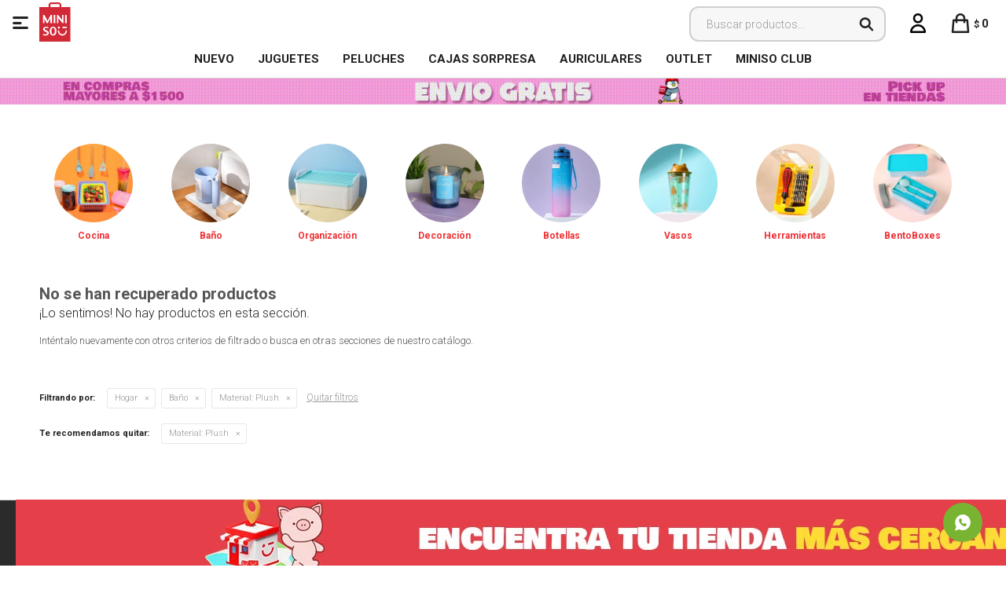

--- FILE ---
content_type: text/html; charset=utf-8
request_url: https://www.minisouruguay.com.uy/coleccion-escandalosos/hogar/bano?material=plush
body_size: 6859
content:
 <!DOCTYPE html> <html lang="es" class="no-js"> <head itemscope itemtype="http://schema.org/WebSite"> <meta charset="utf-8" /> <script> const GOOGLE_MAPS_CHANNEL_ID = '37'; </script> <link rel='preconnect' href='https://f.fcdn.app' /> <link rel='preconnect' href='https://fonts.googleapis.com' /> <link rel='preconnect' href='https://www.facebook.com' /> <link rel='preconnect' href='https://www.google-analytics.com' /> <link rel="dns-prefetch" href="https://cdnjs.cloudflare.com" /> <title itemprop='name'>Baño de material Plush coleccion Escandalosos — Miniso Uruguay</title> <meta name="description" content="" /> <meta name="keywords" content="Baño" /> <link itemprop="url" rel="canonical" href="https://www.minisouruguay.com.uy/coleccion-escandalosos/hogar/bano?material=plush" /> <meta property="og:title" content="Baño de material Plush coleccion Escandalosos — Miniso Uruguay" /><meta property="og:description" content="" /><meta property="og:type" content="website" /><meta property="og:image" content="https://www.minisouruguay.com.uy/public/web/img/logo-og.png"/><meta property="og:url" content="https://www.minisouruguay.com.uy/coleccion-escandalosos/hogar/bano?material=plush" /><meta property="og:site_name" content="Miniso Uruguay" /> <meta name='twitter:description' content='' /> <meta name='twitter:image' content='https://www.minisouruguay.com.uy/public/web/img/logo-og.png' /> <meta name='twitter:url' content='https://www.minisouruguay.com.uy/coleccion-escandalosos/hogar/bano?material=plush' /> <meta name='twitter:card' content='summary' /> <meta name='twitter:title' content='Baño de material Plush coleccion Escandalosos — Miniso Uruguay' /> <script>document.getElementsByTagName('html')[0].setAttribute('class', 'js ' + ('ontouchstart' in window || navigator.msMaxTouchPoints ? 'is-touch' : 'no-touch'));</script> <script> var FN_TC = { M1 : 38.73, M2 : 1 }; </script> <meta id='viewportMetaTag' name="viewport" content="width=device-width, initial-scale=1.0, maximum-scale=1,user-scalable=no"> <link rel="shortcut icon" href="https://f.fcdn.app/assets/commerce/www.minisouruguay.com.uy/6a82_d88a/public/web/favicon.ico" /> <link rel="apple-itouch-icon" href="https://f.fcdn.app/assets/commerce/www.minisouruguay.com.uy/848c_2fc5/public/web/favicon.png" /> <link href="https://fonts.googleapis.com/css?family=Roboto:300,300i;400,400i,700,700i,900,900i&display=swap" rel="stylesheet"> <link href="https://f.fcdn.app/assets/commerce/www.minisouruguay.com.uy/0000_b685/s.15662382225116139711847156304296.css" rel="stylesheet"/> <script src="https://f.fcdn.app/assets/commerce/www.minisouruguay.com.uy/0000_b685/s.43044315181211854051556528862425.js"></script> <!--[if lt IE 9]> <script type="text/javascript" src="https://cdnjs.cloudflare.com/ajax/libs/html5shiv/3.7.3/html5shiv.js"></script> <![endif]--> <link rel="manifest" href="https://f.fcdn.app/assets/manifest.json" /> </head> <body id='pgCatalogo' class='headerMenuBasic footer1 headerSubMenuFullPageWidth buscadorSearchField compraSlide compraLeft filtrosFixed fichaMobileFixedActions pc-coleccion-escandalosos items3'> <div id="pre"> <div id="wrapper"> <header id="header" role="banner"> <div class="cnt"> <div id="logo"><a href="/"><img src="https://f.fcdn.app/assets/commerce/www.minisouruguay.com.uy/f80f_eebc/public/web/img/logo.svg" alt="Miniso Uruguay" /></a></div> <nav id="menu" data-fn="fnMainMenu"> <ul class="lst main"> <li class="it rojo fn-desktopOnly"> <a target="_self" href="https://www.minisouruguay.com.uy/catalogo?ord=new" class="tit">NUEVO</a> </li> <li class="it juguetes fn-desktopOnly"> <a target="_self" href="https://www.minisouruguay.com.uy/catalogo/juguetes" class="tit">Juguetes</a> </li> <li class="it peluches fn-desktopOnly"> <a target="_self" href="https://www.minisouruguay.com.uy/catalogo/juguetes/peluches" class="tit">Peluches</a> </li> <li class="it fn-desktopOnly"> <a target="_self" href="https://www.minisouruguay.com.uy/catalogo?q=blind&ord=new" class="tit">Cajas Sorpresa</a> </li> <li class="it audio fn-desktopOnly"> <a target="_self" href="https://www.minisouruguay.com.uy/catalogo/tecnologia/audio" class="tit">Auriculares </a> </li> <li class="it fn-desktopOnly"> <a target="_self" href="https://www.minisouruguay.com.uy/catalogo?grp=691" class="tit">OUTLET</a> </li> <li class="it fn-desktopOnly"> <a target="_blank" href="https://microsites.spnty.co/miniso/login" class="tit">MINISO CLUB</a> </li> </ul> </nav> <div class="toolsItem frmBusqueda" data-version='1'> <button type="button" class="btnItem btnMostrarBuscador"> <span class="ico"></span> <span class="txt"></span> </button> <form action="/catalogo"> <div class="cnt"> <span class="btnCerrar"> <span class="ico"></span> <span class="txt"></span> </span> <label class="lbl"> <b>Buscar productos</b> <input maxlength="48" required="" autocomplete="off" type="search" name="q" placeholder="Buscar productos..." /> </label> <button class="btnBuscar" type="submit"> <span class="ico"></span> <span class="txt"></span> </button> </div> </form> </div> <div class="toolsItem accesoMiCuentaCnt" data-logged="off" data-version='1'> <a href="/mi-cuenta" class="btnItem btnMiCuenta"> <span class="ico"></span> <span class="txt"></span> <span class="usuario"> <span class="nombre"></span> <span class="apellido"></span> </span> </a> <div class="miCuentaMenu"> <ul class="lst"> <li class="it"><a href='/mi-cuenta/mis-datos' class="tit" >Mis datos</a></li> <li class="it"><a href='/mi-cuenta/direcciones' class="tit" >Mis direcciones</a></li> <li class="it"><a href='/mi-cuenta/compras' class="tit" >Mis compras</a></li> <li class="it"><a href='/mi-cuenta/wish-list' class="tit" >Wish List</a></li> <li class="it itSalir"><a href='/salir' class="tit" >Salir</a></li> </ul> </div> </div> <div id="miCompra" data-show="off" data-fn="fnMiCompra" class="toolsItem" data-version="1"> </div> <a id="btnMainMenuMobile" data-fn="fnAbrirMenu"><span class="ico">&#59421;</span><span class="txt">Menú</span></a> </div> </header> <!-- end:header --> <div data-id="1886" data-area="Top" class="banner"><picture><source media="(min-width: 1280px)" srcset="//f.fcdn.app/imgs/f5487e/www.minisouruguay.com.uy/miniuy/9286/webp/recursos/3550/1920x50/fondo-top-pc-envios.gif" width='1920' height='50' ><source media="(max-width: 1279px) and (min-width: 1024px)" srcset="//f.fcdn.app/imgs/56e685/www.minisouruguay.com.uy/miniuy/d2fe/webp/recursos/3551/1280x50/fondo-top-pc-envios-small.gif" width='1280' height='50' ><source media="(max-width: 640px) AND (orientation: portrait)" srcset="//f.fcdn.app/imgs/151ca0/www.minisouruguay.com.uy/miniuy/c1df/webp/recursos/3553/640x70/fondo-top-pc-envios-mobile.gif" width='640' height='70' ><source media="(max-width: 1023px)" srcset="//f.fcdn.app/imgs/3c3f66/www.minisouruguay.com.uy/miniuy/8705/webp/recursos/3552/1024x50/fondo-top-pc-envios-tablet.gif" width='1024' height='50' ><img src="//f.fcdn.app/imgs/f5487e/www.minisouruguay.com.uy/miniuy/9286/webp/recursos/3550/1920x50/fondo-top-pc-envios.gif" alt="envios" width='1920' height='50' ></picture></div> <div id="central" data-catalogo="on" data-tit="Baño de material Plush coleccion Escandalosos " data-url="https://www.minisouruguay.com.uy/coleccion-escandalosos/hogar/bano?material=plush" data-total="0" data-pc="coleccion-escandalosos"> <div id="catalogoBannerListado"> <div data-id="1775" data-area="ListadoProductos" class="banner"><div class="swiper-container mySwiper"> <div class="swiper-wrapper"> <div class="swiper-slide"><a data-track-categ='Banners' data-track-action='ListadoProductos' data-track-label='Hogar' href="https://www.minisouruguay.com.uy/hogar/cocina"><img src="https://www.minisouruguay.com.uy/public/imgs/wysiwyg/1718654648/0x0/cocina.jpg"><p>Cocina</p></a></div> <div class="swiper-slide"><a data-track-categ='Banners' data-track-action='ListadoProductos' data-track-label='Hogar' href="https://www.minisouruguay.com.uy/hogar/bano"><img src="https://www.minisouruguay.com.uy/public/imgs/wysiwyg/1718654684/0x0/bano.jpg"><p>Baño</p></a></div> <div class="swiper-slide"><a data-track-categ='Banners' data-track-action='ListadoProductos' data-track-label='Hogar' href="https://www.minisouruguay.com.uy/hogar/organizadores?ord=new"><img src="https://www.minisouruguay.com.uy/public/imgs/wysiwyg/1718654622/0x0/organizadores.jpg"><p>Organización</p></a></div> <div class="swiper-slide"><a data-track-categ='Banners' data-track-action='ListadoProductos' data-track-label='Hogar' href="https://www.minisouruguay.com.uy/hogar/decoracion?ord=new"><img src="https://www.minisouruguay.com.uy/public/imgs/wysiwyg/1718654640/0x0/decoracion.jpg"><p>Decoración</p></a></div> <div class="swiper-slide"><a data-track-categ='Banners' data-track-action='ListadoProductos' data-track-label='Hogar' href="https://www.minisouruguay.com.uy/hogar/botellas?ord=new"><img src="https://www.minisouruguay.com.uy/public/imgs/wysiwyg/1718654661/0x0/botellas.jpg"><p>Botellas</p></a></div> <div class="swiper-slide"><a data-track-categ='Banners' data-track-action='ListadoProductos' data-track-label='Hogar' href="https://www.minisouruguay.com.uy/hogar/vasos?ord=new"><img src="https://www.minisouruguay.com.uy/public/imgs/wysiwyg/1718654613/0x0/vasos.jpg"><p>Vasos</p></a></div> <div class="swiper-slide"><a data-track-categ='Banners' data-track-action='ListadoProductos' data-track-label='Hogar' href="https://www.minisouruguay.com.uy/hogar/herramientas?ord=new"><img src="https://www.minisouruguay.com.uy/public/imgs/wysiwyg/1718655087/0x0/herramientamesa-de-trabajo-3.jpg"><p>Herramientas</p></a></div> <div class="swiper-slide"><a data-track-categ='Banners' data-track-action='ListadoProductos' data-track-label='Hogar' href="https://www.minisouruguay.com.uy/catalogo?grp=607"><img src="https://www.minisouruguay.com.uy/public/imgs/wysiwyg/1718654671/0x0/bento-boxes.jpg"><p>BentoBoxes</p></a></div> </div> <div class="swiper-button-next"></div> <div class="swiper-button-prev"></div> <div class="swiper-scrollbar"></div> </div>  <script> var swiper = new Swiper(".mySwiper", { slidesPerView: 2.75, spaceBetween: 10, freeMode: true, grabCursor: true, navigation: { nextEl: ".swiper-button-next", prevEl: ".swiper-button-prev", }, pagination: { el: ".swiper-pagination", clickable: true, hide: true, }, scrollbar: { el: ".swiper-scrollbar", hide: true, }, breakpoints: { 380: { slidesPerView: 3.5, spaceBetween: 20, }, 480: { slidesPerView: 4, spaceBetween: 20, }, 640: { slidesPerView: 5, spaceBetween: 20, }, 768: { slidesPerView: 5, spaceBetween: 40, }, 1024: { slidesPerView: 8, spaceBetween: 10, }, }, }); </script></div> </div> <div class='hdr'> <h1 class="tit">No se han recuperado productos</h1> </div> <div id="main" role="main"> <div id="catalogoVacio"> <div class="text"> <h3>¡Lo sentimos! No hay productos en esta sección.</h3> <p>Inténtalo nuevamente con otros criterios de filtrado o busca en otras secciones de nuestro catálogo.</span></p> </div> <div id="catalogoFiltrosSeleccionados"><strong class=tit>Filtrando por:</strong><a rel="nofollow" href="https://www.minisouruguay.com.uy/coleccion-escandalosos?material=plush" title="Quitar" class="it" data-tipo="categoria">Hogar</a><a rel="nofollow" href="https://www.minisouruguay.com.uy/coleccion-escandalosos/hogar?material=plush" title="Quitar" class="it" data-tipo="categoria">Baño</a><a rel="nofollow" href="https://www.minisouruguay.com.uy/coleccion-escandalosos/hogar/bano" title="Quitar" class="it" data-tipo="caracteristica"><span class="nom">Material:</span> Plush</a><a rel="nofollow" href="https://www.minisouruguay.com.uy/coleccion-escandalosos" class="btnLimpiarFiltros">Quitar filtros</a></div> </div> </div> <div id="secondary"> <div id="catalogoMenu" data-fn="fnCatalogoMenu"> <ul class="lst"><li class="it"><a href="https://www.minisouruguay.com.uy/coleccion-escandalosos/juguetes" class="tit">Juguetes</a><ul class="lst"><li class="it"><a href="https://www.minisouruguay.com.uy/coleccion-escandalosos/juguetes/peluches" class="tit">Peluches</a></li></ul></li><li class="it"><a href="https://www.minisouruguay.com.uy/coleccion-escandalosos/tecnologia" class="tit">Tecnología</a><ul class="lst"><li class="it"><a href="https://www.minisouruguay.com.uy/coleccion-escandalosos/tecnologia/audio" class="tit">Audio</a><ul class="lst"><li class="it"><a href="https://www.minisouruguay.com.uy/coleccion-escandalosos/tecnologia/audio/auriculares" class="tit">Auriculares</a></li></ul></li></ul></li><li class="it"><a href="https://www.minisouruguay.com.uy/coleccion-escandalosos/hogar" class="tit">Hogar</a><ul class="lst"><li class="it"><a href="https://www.minisouruguay.com.uy/coleccion-escandalosos/hogar/cocina" class="tit">Cocina</a></li><li class="it sld"><a href="https://www.minisouruguay.com.uy/coleccion-escandalosos/hogar/bano" class="tit">Baño</a></li></ul></li><li class="it"><a href="https://www.minisouruguay.com.uy/coleccion-escandalosos/papeleria" class="tit">Papelería</a><ul class="lst"><li class="it"><a href="https://www.minisouruguay.com.uy/coleccion-escandalosos/papeleria/cuadernos-y-libretas" class="tit">Cuadernos y Libretas</a></li><li class="it"><a href="https://www.minisouruguay.com.uy/coleccion-escandalosos/papeleria/cartucheras" class="tit">Cartucheras</a></li><li class="it"><a href="https://www.minisouruguay.com.uy/coleccion-escandalosos/papeleria/carpetas" class="tit">Carpetas</a></li></ul></li><li class="it"><a href="https://www.minisouruguay.com.uy/coleccion-escandalosos/viajes" class="tit">Viajes</a><ul class="lst"><li class="it"><a href="https://www.minisouruguay.com.uy/coleccion-escandalosos/viajes/almohadones" class="tit">Almohadones</a></li><li class="it"><a href="https://www.minisouruguay.com.uy/coleccion-escandalosos/viajes/antifaces" class="tit">Antifaces</a></li><li class="it"><a href="https://www.minisouruguay.com.uy/coleccion-escandalosos/viajes/frasquitos" class="tit">Frasquitos</a></li></ul></li><li class="it"><a href="https://www.minisouruguay.com.uy/coleccion-escandalosos/salud-y-belleza" class="tit">Salud y belleza</a><ul class="lst"><li class="it"><a href="https://www.minisouruguay.com.uy/coleccion-escandalosos/salud-y-belleza/manos" class="tit">Manos</a><ul class="lst"></ul></li><li class="it"><a href="https://www.minisouruguay.com.uy/coleccion-escandalosos/salud-y-belleza/masajeadores" class="tit">Masajeadores</a></li><li class="it"><a href="https://www.minisouruguay.com.uy/coleccion-escandalosos/salud-y-belleza/accesorios-de-maquillaje" class="tit">Accesorios de maquillaje</a></li></ul></li><li class="it"><a href="https://www.minisouruguay.com.uy/coleccion-escandalosos/bolsos-y-mochilas" class="tit">Bolsos y mochilas</a><ul class="lst"><li class="it"><a href="https://www.minisouruguay.com.uy/coleccion-escandalosos/bolsos-y-mochilas/mochilas" class="tit">Mochilas</a></li><li class="it"><a href="https://www.minisouruguay.com.uy/coleccion-escandalosos/bolsos-y-mochilas/bolsas" class="tit">Bolsas</a></li><li class="it"><a href="https://www.minisouruguay.com.uy/coleccion-escandalosos/bolsos-y-mochilas/luncheras" class="tit">Luncheras</a></li></ul></li></ul> </div> </div> </div> <footer id="footer"> <div class="cnt"> <!----> <div id="historialArtVistos" data-show="off"> </div> <div data-id="1887" data-area="Footer" class="banner"><a data-track-categ='Banners' data-track-action='Footer' data-track-label='encuentra tu tienda' href='/tiendas#!Uruguay'><picture><source media="(min-width: 1280px)" srcset="//f.fcdn.app/imgs/33d18b/www.minisouruguay.com.uy/miniuy/ebff/webp/recursos/3558/1920x90/footer-tiendasmesa-de-trabajo-1.jpg" width='1920' height='90' ><source media="(max-width: 1279px) and (min-width: 1024px)" srcset="//f.fcdn.app/imgs/97570b/www.minisouruguay.com.uy/miniuy/e946/webp/recursos/3555/1280x90/footer-escritorio-smallmesa-de-t.jpg" width='1280' height='90' ><source media="(max-width: 640px) AND (orientation: portrait)" srcset="//f.fcdn.app/imgs/35b74b/www.minisouruguay.com.uy/miniuy/0087/webp/recursos/3557/640x90/footer-tiendasmesa-de-trabajo-4.jpg" width='640' height='90' ><source media="(max-width: 1023px)" srcset="//f.fcdn.app/imgs/12c3c6/www.minisouruguay.com.uy/miniuy/b079/webp/recursos/3556/1024x90/footer-tiendasmesa-de-trabajo-3.jpg" width='1024' height='90' ><img src="//f.fcdn.app/imgs/33d18b/www.minisouruguay.com.uy/miniuy/ebff/webp/recursos/3558/1920x90/footer-tiendasmesa-de-trabajo-1.jpg" alt="encuentra tu tienda" width='1920' height='90' ></picture></a></div><div class="ftrContent"> <div class="blk blkNewsletter"> <div class="newsletter"> <form class="frmNewsletter" action="/ajax?service=registro-newsletter"> <div class="fld-grp"> <div class="fld fldNombre"> <label class="lbl"><b>Nombre</b><input type="text" name="nombre" placeholder="Ingresa tu nombre" /></label> </div> <div class="fld fldApellido"> <label class="lbl"><b>Apellido</b><input type="text" name="apellido" placeholder="Ingresa tu apellido" /></label> </div> <div class="fld fldEmail"> <label class="lbl"><b>E-mail</b><input type="email" name="email" required placeholder="Ingresa tu e-mail" /></label> </div> </div> <div class="actions"> <button type="submit" class="btn btnSuscribirme"><span>Suscribirme</span></button> </div> </form> </div> <div class="redes"> <ul class="lst lstRedesSociales"> <li class="it facebook"><a href="https://www.facebook.com/minisouy/" target="_blank" rel="external"><span class="ico">&#59392;</span><span class="txt">Facebook</span></a></li> <li class="it instagram"><a href="https://www.instagram.com/miniso.uruguay/" target="_blank" rel="external"><span class="ico">&#59396;</span><span class="txt">Instagram</span></a></li> </ul> </div> </div> <div class="blk blkSeo"> <div class="hdr"> <div class="tit">Menú SEO</div> </div> <div class="cnt"> <ul class="lst"> </ul> </div> </div> <div class="blk blkEmpresa" data-fn="fnAmpliarInfoFooter"> <div class="hdr"> <div class="tit">Miniso</div> </div> <div class="cnt"> <ul class="lst"> <li class="it "><a target="_self" class="tit" href="https://www.minisouruguay.com.uy/la-empresa">La empresa</a></li> <li class="it "><a target="_self" class="tit" href="https://www.minisouruguay.com.uy/contacto">Contacto</a></li> <li class="it "><a target="_self" class="tit" href="https://www.minisouruguay.com.uy/trabaja-con-nosotros">Trabaja con nosotros</a></li> <li class="it "><a target="_self" class="tit" href="https://www.minisouruguay.com.uy/franquicias">Franquicias</a></li> </ul> </div> </div> <div class="blk blkCompra" data-fn="fnAmpliarInfoFooter"> <div class="hdr"> <div class="tit">Ayuda</div> </div> <div class="cnt"> <ul class="lst"> <li class="it "><a target="_self" class="tit" href="https://www.minisouruguay.com.uy/como-comprar">Como comprar</a></li> <li class="it "><a target="_self" class="tit" href="https://www.minisouruguay.com.uy/preguntas-frecuentes">Preguntas frecuentes</a></li> <li class="it "><a target="_self" class="tit" href="https://www.minisouruguay.com.uy/envios-y-devoluciones">Envíos y devoluciones</a></li> </ul> </div> </div> <div class="blk blkCuenta" data-fn="fnAmpliarInfoFooter"> <div class="hdr"> <div class="tit">Cuenta</div> </div> <div class="cnt"> <ul class="lst"> <li class="it "><a target="_self" class="tit" href="https://www.minisouruguay.com.uy/mi-cuenta">Mi cuenta</a></li> <li class="it "><a target="_self" class="tit" href="https://www.minisouruguay.com.uy/mi-cuenta/compras">Mis compras</a></li> <li class="it "><a target="_self" class="tit" href="https://www.minisouruguay.com.uy/mi-cuenta/direcciones">Mis direcciones</a></li> <li class="it "><a target="_self" class="tit" href="https://www.minisouruguay.com.uy/mi-cuenta/wish-list">Wish List</a></li> </ul> </div> </div> <div class="sellos"> <div class="blk blkMediosDePago" data-fn="fnAmpliarInfoFooter"> <div class="hdr"> <div class="tit">Comprá online con:</div> </div> <div class='cnt'> <ul class='lst lstMediosDePago'> <li class='it visa'><img loading="lazy" src="https://f.fcdn.app/logos/c/visa.svg" alt="visa" height="20" /></li> <li class='it oca'><img loading="lazy" src="https://f.fcdn.app/logos/c/oca.svg" alt="oca" height="20" /></li> <li class='it master'><img loading="lazy" src="https://f.fcdn.app/logos/c/master.svg" alt="master" height="20" /></li> <li class='it lider'><img loading="lazy" src="https://f.fcdn.app/logos/c/lider.svg" alt="lider" height="20" /></li> <li class='it diners'><img loading="lazy" src="https://f.fcdn.app/logos/c/diners.svg" alt="diners" height="20" /></li> <li class='it abitab'><img loading="lazy" src="https://f.fcdn.app/logos/c/abitab.svg" alt="abitab" height="20" /></li> <li class='it redpagos'><img loading="lazy" src="https://f.fcdn.app/logos/c/redpagos.svg" alt="redpagos" height="20" /></li> <li class='it mercadopago'><img loading="lazy" src="https://f.fcdn.app/logos/c/mercadopago.svg" alt="mercadopago" height="20" /></li> </ul> </div> </div> <div class="blk blkMediosDeEnvio"> <div class="hdr"> <div class="tit">Entrega:</div> </div> <div class='cnt'> <ul class="lst lstMediosDeEnvio"> <li class="it 8" title="Entregas 48 horas -EN LA TARDE"><img loading='lazy' src='//f.fcdn.app/imgs/6f2be9/www.minisouruguay.com.uy/miniuy/962c/original/tipos-envio/4209/0x0/ydxr1bn7-400x400.jpg' alt='Entregas 48 horas -EN LA TARDE' /></li> <li class="it 9" title="Entrega 48hs hábiles EN LA MAÑANA"><img loading='lazy' src='//f.fcdn.app/imgs/4e47bb/www.minisouruguay.com.uy/miniuy/962c/original/tipos-envio/4210/0x0/ydxr1bn7-400x400.jpg' alt='Entrega 48hs hábiles EN LA MAÑANA' /></li> </ul> </div> </div> </div> <div class="extras"> <div class="copy">&COPY; Copyright 2026 / Miniso Uruguay</div> <div class="btnFenicio"><a href="https://fenicio.io?site=Miniso Uruguay" target="_blank" title="Powered by Fenicio eCommerce Uruguay"><strong>Fenicio eCommerce Uruguay</strong></a></div> </div> </div>   </div> </footer> </div> <!-- end:wrapper --> </div> <!-- end:pre --> <div class="loader"> <div></div> </div> <div class="overlay" data-fn="fnCerrarMenu"></div> <a class="whatsappFloat" onclick="ga('send', 'event', 'ConsultaWhatsappMobile', 'Whatsapp 094959248');fbq('trackCustom', 'Whatsapp');" href="https://api.whatsapp.com/send?phone=59894959248" target="blank"></a> <div id="mainMenuMobile" data-fn="fnMostrarSubmenu"> <span class="btnCerrar"><span class="ico"></span><span class="txt"></span></span> <div class="cnt">  <ul class="tab"> <li class="tablinks" onclick="openCity(event, 'ContentTab1')"id="defaultOpen"><i class="ico uno"></i></li> <li class="tablinks" onclick="openCity(event, 'ContentTab2')"><i class="ico dos"></i></li> <li class="tablinks" onclick="openCity(event, 'ContentTab3')"><i class="ico tres"></i></li> <li class="tablinks" onclick="openCity(event, 'ContentTab4')"><i class="ico cuatro"></i></li> <li class="tablinks" onclick="openCity(event, 'ContentTab5')"><i class="ico cinco"></i></li> <li class="tablinks" onclick="openCity(event, 'ContentTab6')"><i class="ico seis"></i></li> <li class="tablinks" onclick="openCity(event, 'ContentTab9')"><i class="ico locales"></i></li> <li class="tablinks" onclick="openCity(event, 'ContentTab10')"><i class="ico ayuda"></i></li> <li class="tablinks" onclick="openCity(event, 'ContentTab11')"><i class="ico cuenta"></i></li> <li class="tablinks" onclick="openCity(event, 'ContentTab12')"><i class="ico empresa"></i></li> </ul> <div class="content"> <div id="ContentTab1" class="tabcontent">  <ul class="lst menu"> <li class="it fn-mobileOnly"> <a class="tit" href="https://www.minisouruguay.com.uy/catalogo">Ver todos los Productos</a> </li> <li class="it negrita fn-mobileOnly"> <a class="tit" href="https://www.minisouruguay.com.uy/catalogo?ord=new">Nuevo en MINISO</a> </li> <li class="it juguetes fn-mobileOnly"> <a class="tit" href="https://www.minisouruguay.com.uy/juguetes">Juguetes</a> <div class="subMenu"> <div class="cnt"> <a href="#" class="atras">Atras</a> <ul class="lst"> <li class="it juguetes"><a class="tit" href="https://www.minisouruguay.com.uy/juguetes">Ver todos los juguetes</a></li> <li class="it peluches"><a class="tit" href="https://www.minisouruguay.com.uy/juguetes/peluches">Peluches</a></li> <li class="it juguetes-didacticos"><a class="tit" href="https://www.minisouruguay.com.uy/juguetes/juguetes-didacticos">Juguetes didacticos</a></li> </ul> </div> </div> </li> <li class="it fitness fn-mobileOnly"> <a class="tit" href="https://www.minisouruguay.com.uy/fitness">Fitness</a> <div class="subMenu"> <div class="cnt"> <a href="#" class="atras">Atras</a> <ul class="lst"> <li class="it pelotas"><a class="tit" href="https://www.minisouruguay.com.uy/fitness/pelotas">Pelotas</a></li> <li class="it equipamiento"><a class="tit" href="https://www.minisouruguay.com.uy/fitness/equipamiento">Equipamiento</a></li> <li class="it accesorios"><a class="tit" href="https://www.minisouruguay.com.uy/fitness/accesorios">Accesorios</a></li> <li class="it vestimenta"><a class="tit" href="https://www.minisouruguay.com.uy/fitness/vestimenta">Vestimenta</a></li> <li class="it "><a class="tit" href="https://www.minisouruguay.com.uy/fitness">Ver todo Fitness</a></li> </ul> </div> </div> </li> <li class="it tecnologia fn-mobileOnly"> <a class="tit" href="https://www.minisouruguay.com.uy/tecnologia">Tecnología</a> <div class="subMenu"> <div class="cnt"> <a href="#" class="atras">Atras</a> <ul class="lst"> <li class="it "><a class="tit" href="https://www.minisouruguay.com.uy/tecnologia">Ver todo Tecnología</a></li> <li class="it teclados-y-mouses"><a class="tit" href="https://www.minisouruguay.com.uy/tecnologia/teclados-y-mouses">Teclados y Mouses</a></li> <li class="it audio"><a class="tit" href="https://www.minisouruguay.com.uy/tecnologia/audio">Audio</a></li> <li class="it accesorios-celular"><a class="tit" href="https://www.minisouruguay.com.uy/tecnologia/accesorios-celular">Accesorios celular</a></li> <li class="it lamparas"><a class="tit" href="https://www.minisouruguay.com.uy/tecnologia/lamparas">Lámparas</a></li> <li class="it power-banks"><a class="tit" href="https://www.minisouruguay.com.uy/tecnologia/power-banks">Power Banks</a></li> </ul> </div> </div> </li> <li class="it hogar fn-mobileOnly"> <a class="tit" href="https://www.minisouruguay.com.uy/hogar">Hogar</a> <div class="subMenu"> <div class="cnt"> <a href="#" class="atras">Atras</a> <ul class="lst"> <li class="it "><a class="tit" href="https://www.minisouruguay.com.uy/hogar">Ver todo Hogar</a></li> <li class="it cocina"><a class="tit" href="https://www.minisouruguay.com.uy/hogar/cocina">Cocina</a></li> <li class="it bano"><a class="tit" href="https://www.minisouruguay.com.uy/hogar/bano">Baño</a></li> <li class="it organizadores"><a class="tit" href="https://www.minisouruguay.com.uy/hogar/organizadores">Organizadores</a></li> <li class="it decoracion"><a class="tit" href="https://www.minisouruguay.com.uy/hogar/decoracion">Decoración</a></li> <li class="it botellas"><a class="tit" href="https://www.minisouruguay.com.uy/hogar/botellas">Botellas</a></li> <li class="it vasos"><a class="tit" href="https://www.minisouruguay.com.uy/hogar/vasos">Vasos</a></li> <li class="it herramientas"><a class="tit" href="https://www.minisouruguay.com.uy/hogar/herramientas">Herramientas</a></li> </ul> </div> </div> </li> <li class="it papeleria fn-mobileOnly"> <a class="tit" href="https://www.minisouruguay.com.uy/papeleria">Papelería</a> <div class="subMenu"> <div class="cnt"> <a href="#" class="atras">Atras</a> <ul class="lst"> <li class="it cuadernos-y-libretas"><a class="tit" href="https://www.minisouruguay.com.uy/papeleria/cuadernos-y-libretas">Cuadernos y Libretas</a></li> <li class="it cartucheras"><a class="tit" href="https://www.minisouruguay.com.uy/papeleria/cartucheras">Cartucheras</a></li> <li class="it marcadores"><a class="tit" href="https://www.minisouruguay.com.uy/papeleria/marcadores">Marcadores</a></li> <li class="it lapices-y-lapiceras"><a class="tit" href="https://www.minisouruguay.com.uy/papeleria/lapices-y-lapiceras">Lapices y lapiceras</a></li> <li class="it bolsas-de-regalo"><a class="tit" href="https://www.minisouruguay.com.uy/papeleria/bolsas-de-regalo">Bolsas de regalo</a></li> <li class="it carpetas"><a class="tit" href="https://www.minisouruguay.com.uy/papeleria/carpetas">Carpetas</a></li> <li class="it articulos-de-oficina"><a class="tit" href="https://www.minisouruguay.com.uy/papeleria/articulos-de-oficina">Artículos de oficina</a></li> <li class="it "><a class="tit" href="https://www.minisouruguay.com.uy/papeleria">Ver todo Papelería</a></li> </ul> </div> </div> </li> <li class="it salud-y-belleza fn-mobileOnly"> <a class="tit" href="https://www.minisouruguay.com.uy/salud-y-belleza">Salud y Belleza</a> <div class="subMenu"> <div class="cnt"> <a href="#" class="atras">Atras</a> <ul class="lst"> <li class="it "><a class="tit" href="https://www.minisouruguay.com.uy/salud-y-belleza">Ver todo Salud y Belleza</a></li> <li class="it cabello"><a class="tit" href="https://www.minisouruguay.com.uy/salud-y-belleza/cabello">Cabello</a></li> <li class="it manos"><a class="tit" href="https://www.minisouruguay.com.uy/salud-y-belleza/manos">Manos</a></li> <li class="it facial"><a class="tit" href="https://www.minisouruguay.com.uy/salud-y-belleza/facial">Facial</a></li> <li class="it masajeadores"><a class="tit" href="https://www.minisouruguay.com.uy/salud-y-belleza/masajeadores">Masajeadores</a></li> <li class="it accesorios-de-maquillaje"><a class="tit" href="https://www.minisouruguay.com.uy/salud-y-belleza/accesorios-de-maquillaje">Accesorios de maquillaje</a></li> </ul> </div> </div> </li> <li class="it viajes fn-mobileOnly"> <a class="tit" href="https://www.minisouruguay.com.uy/viajes">Viajes</a> <div class="subMenu"> <div class="cnt"> <a href="#" class="atras">Atras</a> <ul class="lst"> <li class="it "><a class="tit" href="https://www.minisouruguay.com.uy/viajes">Ver todo Viajes</a></li> <li class="it necessaires"><a class="tit" href="https://www.minisouruguay.com.uy/viajes/necessaires">Necessaires</a></li> <li class="it valijas"><a class="tit" href="https://www.minisouruguay.com.uy/viajes/valijas">Valijas</a></li> <li class="it almohadones"><a class="tit" href="https://www.minisouruguay.com.uy/viajes/almohadones">Almohadones</a></li> <li class="it antifaces"><a class="tit" href="https://www.minisouruguay.com.uy/viajes/antifaces">Antifaces</a></li> <li class="it frasquitos"><a class="tit" href="https://www.minisouruguay.com.uy/viajes/frasquitos">Frasquitos</a></li> </ul> </div> </div> </li> <li class="it moda fn-mobileOnly"> <a class="tit" href="https://www.minisouruguay.com.uy/moda">Moda</a> <div class="subMenu"> <div class="cnt"> <a href="#" class="atras">Atras</a> <ul class="lst"> <li class="it "><a class="tit" href="https://www.minisouruguay.com.uy/moda">Ver todo Moda</a></li> <li class="it gorros"><a class="tit" href="https://www.minisouruguay.com.uy/moda/gorros">Gorros</a></li> <li class="it pantuflas"><a class="tit" href="https://www.minisouruguay.com.uy/moda/pantuflas">Pantuflas</a></li> <li class="it ojotas"><a class="tit" href="https://www.minisouruguay.com.uy/moda/ojotas">Ojotas</a></li> <li class="it medias"><a class="tit" href="https://www.minisouruguay.com.uy/moda/medias">Medias</a></li> <li class="it paraguas"><a class="tit" href="https://www.minisouruguay.com.uy/moda/paraguas">Paraguas</a></li> </ul> </div> </div> </li> <li class="it bolsos-y-mochilas fn-mobileOnly"> <a class="tit" href="https://www.minisouruguay.com.uy/bolsos-y-mochilas">Bolsos y mochilas</a> <div class="subMenu"> <div class="cnt"> <a href="#" class="atras">Atras</a> <ul class="lst"> <li class="it "><a class="tit" href="https://www.minisouruguay.com.uy/bolsos-y-mochilas">Ver todo en Bolsos y Mochilas</a></li> <li class="it billeteras"><a class="tit" href="https://www.minisouruguay.com.uy/bolsos-y-mochilas/billeteras">Billeteras</a></li> <li class="it mochilas"><a class="tit" href="https://www.minisouruguay.com.uy/bolsos-y-mochilas/mochilas">Mochilas</a></li> <li class="it bolsos"><a class="tit" href="https://www.minisouruguay.com.uy/bolsos-y-mochilas/bolsos">Bolsos</a></li> <li class="it carteras"><a class="tit" href="https://www.minisouruguay.com.uy/bolsos-y-mochilas/carteras">Carteras</a></li> <li class="it monederos"><a class="tit" href="https://www.minisouruguay.com.uy/bolsos-y-mochilas/monederos">Monederos</a></li> <li class="it bolsas"><a class="tit" href="https://www.minisouruguay.com.uy/bolsos-y-mochilas/bolsas">Bolsas</a></li> <li class="it luncheras"><a class="tit" href="https://www.minisouruguay.com.uy/bolsos-y-mochilas/luncheras">Luncheras</a></li> </ul> </div> </div> </li> <li class="it mascotas fn-mobileOnly"> <a class="tit" href="https://www.minisouruguay.com.uy/mascotas">Mascotas</a> </li> </ul>  </div> <div id="ContentTab2" class="tabcontent"> <div class="blk blkViajes"> <div class="hdr"> <div class="tit">Escandalosos</div> </div> <div class="cnt"> <ul class="lst"> <li class="it negrita"><a target="_self" class="tit" href="https://www.minisouruguay.com.uy/coleccion-escandalosos?ord=new">Ver toda la Colección</a></li> <li class="it "><a target="_self" class="tit" href="https://www.minisouruguay.com.uy/coleccion-escandalosos/juguetes?ord=new">Juguetes y Peluches</a></li> <li class="it "><a target="_self" class="tit" href="https://www.minisouruguay.com.uy/coleccion-escandalosos/papeleria?ord=new">Papelería</a></li> <li class="it "><a target="_self" class="tit" href="https://www.minisouruguay.com.uy/coleccion-escandalosos/tecnologia?ord=new">Audio y Tecnología</a></li> <li class="it "><a target="_self" class="tit" href="https://www.minisouruguay.com.uy/coleccion-escandalosos/salud-y-belleza?ord=new">Salud y Belleza</a></li> <li class="it "><a target="_self" class="tit" href="https://www.minisouruguay.com.uy/coleccion-escandalosos/bolsos-y-mochilas?ord=new">Bolsos y Mochilas</a></li> </ul> </div> </div> </div> <div id="ContentTab3" class="tabcontent"> <div class="blk blkIdeas"> <div class="hdr"> <div class="tit">Disney</div> </div> <div class="cnt"> <ul class="lst"> <li class="it negrita"><a target="_self" class="tit" href="https://www.minisouruguay.com.uy/catalogo?ord=new&coleccion=mickey-mouse">Ver toda la coleción</a></li> </ul> </div> </div> </div> <div id="ContentTab4" class="tabcontent"> <div class="blk blkIdeas"> <div class="hdr"> <div class="tit">Barbie</div> </div> <div class="cnt"> <ul class="lst"> <li class="it negrita"><a target="_self" class="tit" href="https://www.minisouruguay.com.uy/catalogo?ord=new&grp=619">Ver toda la colección</a></li> </ul> </div> </div> </div> <div id="ContentTab5" class="tabcontent"> <div class="blk blkIdeas"> <div class="hdr"> <div class="tit">Hello Kitty</div> </div> <div class="cnt"> <ul class="lst"> <li class="it "><a target="_self" class="tit" href="https://www.minisouruguay.com.uy/coleccion-hello-kitty?ord=new">Catalogo</a></li> </ul> </div> </div> </div> <div id="ContentTab6" class="tabcontent"> <div class="blk blkIdeas"> <div class="hdr"> <div class="tit">Minions</div> </div> <div class="cnt"> <ul class="lst"> <li class="it "><a target="_self" class="tit" href="https://www.minisouruguay.com.uy/catalogo?q=minion">Catalogo</a></li> </ul> </div> </div> </div> <div id="ContentTab9" class="tabcontent"> <div class="blk blkLocales"> <div class="hdr"> <div class="tit">Locales</div> </div> <div class="cnt"> <ul class="lst"> <li class="it "><a target="_self" class="tit" href="https://www.minisouruguay.com.uy/tiendas">Tiendas</a></li> </ul> </div> </div> </div> <div id="ContentTab10" class="tabcontent"> <div class="blk blkCompra"> <div class="hdr"> <div class="tit">Ayuda</div> </div> <div class="cnt"> <ul class="lst"> <li class="it "><a target="_self" class="tit" href="https://www.minisouruguay.com.uy/como-comprar">Como comprar</a></li> <li class="it "><a target="_self" class="tit" href="https://www.minisouruguay.com.uy/preguntas-frecuentes">Preguntas frecuentes</a></li> <li class="it "><a target="_self" class="tit" href="https://www.minisouruguay.com.uy/envios-y-devoluciones">Envíos y devoluciones</a></li> </ul> </div> </div> </div> <div id="ContentTab11" class="tabcontent"> <div class="blk blkCuenta"> <div class="hdr"> <div class="tit">Cuenta</div> </div> <div class="cnt"> <ul class="lst"> <li class="it "><a target="_self" class="tit" href="https://www.minisouruguay.com.uy/mi-cuenta">Mi cuenta</a></li> <li class="it "><a target="_self" class="tit" href="https://www.minisouruguay.com.uy/mi-cuenta/compras">Mis compras</a></li> <li class="it "><a target="_self" class="tit" href="https://www.minisouruguay.com.uy/mi-cuenta/direcciones">Mis direcciones</a></li> <li class="it "><a target="_self" class="tit" href="https://www.minisouruguay.com.uy/mi-cuenta/wish-list">Wish List</a></li> </ul> </div> </div> </div> <div id="ContentTab12" class="tabcontent"> <div class="blk blkEmpresa"> <div class="hdr"> <div class="tit">Miniso</div> </div> <div class="cnt"> <ul class="lst"> <li class="it "><a target="_self" class="tit" href="https://www.minisouruguay.com.uy/la-empresa">La empresa</a></li> <li class="it "><a target="_self" class="tit" href="https://www.minisouruguay.com.uy/contacto">Contacto</a></li> <li class="it "><a target="_self" class="tit" href="https://www.minisouruguay.com.uy/trabaja-con-nosotros">Trabaja con nosotros</a></li> <li class="it "><a target="_self" class="tit" href="https://www.minisouruguay.com.uy/franquicias">Franquicias</a></li> </ul> </div> </div> </div> </div>  </div> </div> <script> function openCity(evt, cityName) { var i, tabcontent, tablinks; tabcontent = document.getElementsByClassName("tabcontent"); for (i = 0; i < tabcontent.length; i++) { tabcontent[i].style.display = "none"; } tablinks = document.getElementsByClassName("tablinks"); for (i = 0; i < tablinks.length; i++) { tablinks[i].className = tablinks[i].className.replace(" active", ""); } document.getElementById(cityName).style.display = "block"; evt.currentTarget.className += " active"; } document.getElementById("defaultOpen").click(); $('#mainMenuMobile .btnExpand').click(function(){ $('#mainMenuMobile .menu .it[data-state=closed]').hide(); }); </script> <div id="fb-root"></div> </body> </html> 